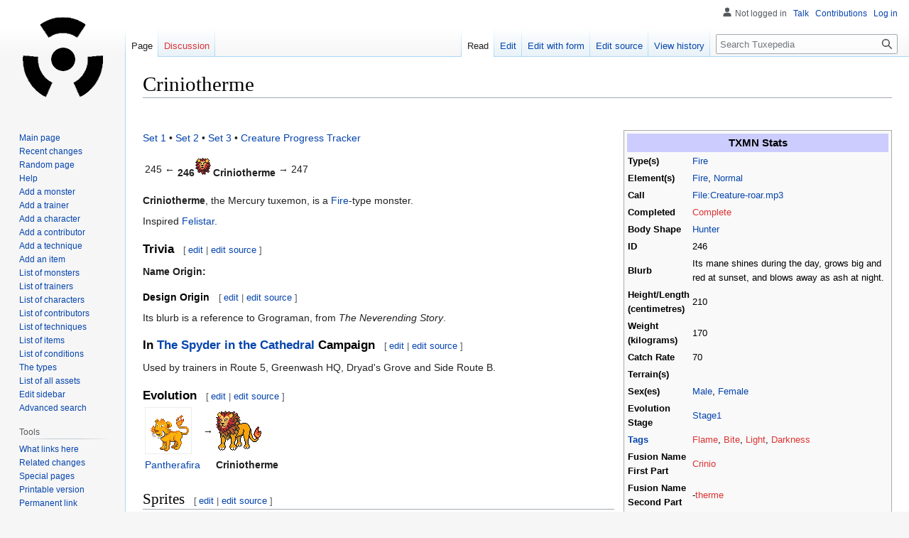

--- FILE ---
content_type: text/html; charset=UTF-8
request_url: https://wiki.tuxemon.org/Criniotherme
body_size: 11993
content:
<!DOCTYPE html>
<html class="client-nojs" lang="en" dir="ltr">
<head>
<meta charset="UTF-8"/>
<title>Criniotherme - Tuxepedia</title>
<script>document.documentElement.className="client-js";RLCONF={"wgBreakFrames":!1,"wgSeparatorTransformTable":["",""],"wgDigitTransformTable":["",""],"wgDefaultDateFormat":"dmy","wgMonthNames":["","January","February","March","April","May","June","July","August","September","October","November","December"],"wgRequestId":"c78b3169353f744f9f97f810","wgCSPNonce":!1,"wgCanonicalNamespace":"","wgCanonicalSpecialPageName":!1,"wgNamespaceNumber":0,"wgPageName":"Criniotherme","wgTitle":"Criniotherme","wgCurRevisionId":34327,"wgRevisionId":34327,"wgArticleId":1772,"wgIsArticle":!0,"wgIsRedirect":!1,"wgAction":"view","wgUserName":null,"wgUserGroups":["*"],"wgCategories":["Monster","Criniotherme","Complete","Fire","Fire (element)","Normal (element)","Hunter","Male","Female","Stage1","Catch Challenger","Sanglorian"],"wgPageContentLanguage":"en","wgPageContentModel":"wikitext","wgRelevantPageName":"Criniotherme","wgRelevantArticleId":1772,"wgIsProbablyEditable":!0,
"wgRelevantPageIsProbablyEditable":!0,"wgRestrictionEdit":[],"wgRestrictionMove":[],"wgVisualEditor":{"pageLanguageCode":"en","pageLanguageDir":"ltr","pageVariantFallbacks":"en"},"wgPageFormsTargetName":null,"wgPageFormsAutocompleteValues":[],"wgPageFormsAutocompleteOnAllChars":!1,"wgPageFormsFieldProperties":[],"wgPageFormsCargoFields":[],"wgPageFormsDependentFields":[],"wgPageFormsCalendarValues":[],"wgPageFormsCalendarParams":[],"wgPageFormsCalendarHTML":null,"wgPageFormsGridValues":[],"wgPageFormsGridParams":[],"wgPageFormsContLangYes":null,"wgPageFormsContLangNo":null,"wgPageFormsContLangMonths":[],"wgPageFormsHeightForMinimizingInstances":800,"wgPageFormsShowOnSelect":[],"wgPageFormsScriptPath":"/extensions/PageForms","edgValues":[],"wgPageFormsEDSettings":null,"wgAmericanDates":!1,"wgEditSubmitButtonLabelPublish":!1};RLSTATE={"site.styles":"ready","noscript":"ready","user.styles":"ready","user":"ready","user.options":"loading","skins.vector.styles.legacy":"ready",
"ext.visualEditor.desktopArticleTarget.noscript":"ready","ext.smw.style":"ready","ext.smw.tooltip.styles":"ready"};RLPAGEMODULES=["ext.smw.style","ext.smw.tooltips","smw.entityexaminer","site","mediawiki.page.ready","skins.vector.legacy.js","ext.visualEditor.desktopArticleTarget.init","ext.visualEditor.targetLoader"];</script>
<script>(RLQ=window.RLQ||[]).push(function(){mw.loader.implement("user.options@1hzgi",function($,jQuery,require,module){/*@nomin*/mw.user.tokens.set({"patrolToken":"+\\","watchToken":"+\\","csrfToken":"+\\"});
});});</script>
<link rel="stylesheet" href="/load.php?lang=en&amp;modules=ext.smw.style%7Cext.smw.tooltip.styles&amp;only=styles&amp;skin=vector"/>
<link rel="stylesheet" href="/load.php?lang=en&amp;modules=ext.visualEditor.desktopArticleTarget.noscript%7Cskins.vector.styles.legacy&amp;only=styles&amp;skin=vector"/>
<script async="" src="/load.php?lang=en&amp;modules=startup&amp;only=scripts&amp;raw=1&amp;skin=vector"></script>
<style>#mw-indicator-mw-helplink {display:none;}</style>
<meta name="ResourceLoaderDynamicStyles" content=""/>
<link rel="stylesheet" href="/load.php?lang=en&amp;modules=site.styles&amp;only=styles&amp;skin=vector"/>
<meta name="generator" content="MediaWiki 1.37.2"/>
<meta name="format-detection" content="telephone=no"/>
<link rel="alternate" type="application/rdf+xml" title="Criniotherme" href="/index.php?title=Special:ExportRDF/Criniotherme&amp;xmlmime=rdf"/>
<link rel="alternate" type="application/x-wiki" title="Edit" href="/index.php?title=Criniotherme&amp;action=edit"/>
<link rel="edit" title="Edit" href="/index.php?title=Criniotherme&amp;action=edit"/>
<link rel="shortcut icon" href="/favicon.ico"/>
<link rel="search" type="application/opensearchdescription+xml" href="/opensearch_desc.php" title="Tuxepedia (en)"/>
<link rel="EditURI" type="application/rsd+xml" href="https://wiki.tuxemon.org/api.php?action=rsd"/>
<link rel="license" href="https://creativecommons.org/licenses/by-sa/3.0/"/>
</head>
<body class="mediawiki ltr sitedir-ltr mw-hide-empty-elt ns-0 ns-subject mw-editable page-Criniotherme rootpage-Criniotherme skin-vector action-view skin-vector-legacy approvedRevs-noapprovedrev"><div id="mw-page-base" class="noprint"></div>
<div id="mw-head-base" class="noprint"></div>
<div id="content" class="mw-body" role="main">
	<a id="top"></a>
	<div id="siteNotice"></div>
	<div class="mw-indicators">
	<div id="mw-indicator-smw-entity-examiner" class="mw-indicator"><div class="smw-entity-examiner smw-indicator-vertical-bar-loader" data-subject="Criniotherme#0##" data-dir="ltr" data-uselang="" title="Running an examiner in the background"></div></div>
	</div>
	<h1 id="firstHeading" class="firstHeading" >Criniotherme</h1>
	<div id="bodyContent" class="vector-body">
		<div id="siteSub" class="noprint">From Tuxepedia</div>
		<div id="contentSub"></div>
		<div id="contentSub2"></div>
		
		<div id="jump-to-nav"></div>
		<a class="mw-jump-link" href="#mw-head">Jump to navigation</a>
		<a class="mw-jump-link" href="#searchInput">Jump to search</a>
		<div id="mw-content-text" class="mw-body-content mw-content-ltr" lang="en" dir="ltr"><div class="mw-parser-output"><p><br />
</p>
<table style="width: 30em; font-size: 90%; border: 1px solid #aaaaaa; background-color: #f9f9f9; color: black; margin-bottom: 0.5em; margin-left: 1em; padding: 0.2em; float: right; clear: right; text-align:left;">
<tbody><tr>
<th style="text-align: center; background-color:#ccccff;" colspan="2"><span style="font-size: larger;">TXMN Stats</span>
</th></tr>
<tr>
<th>Type(s)
</th>
<td><a href="/Fire" title="Fire">Fire</a>
</td></tr>
<tr>
<th>Element(s)
</th>
<td><a href="/Fire" title="Fire">Fire</a>, <a href="/Normal" title="Normal">Normal</a>
</td></tr>
<tr>
<th>Call
</th>
<td><a href="/File:Creature-roar.mp3" title="File:Creature-roar.mp3">File:Creature-roar.mp3</a>
</td></tr>
<tr>
<th>Completed
</th>
<td><a href="/index.php?title=Complete&amp;action=edit&amp;redlink=1" class="new" title="Complete (page does not exist)">Complete</a>
</td></tr>
<tr>
<th>Body Shape
</th>
<td><a href="/Hunter" title="Hunter">Hunter</a>
</td></tr>
<tr>
<th>ID
</th>
<td>246
</td></tr>
<tr>
<th>Blurb
</th>
<td>Its mane shines during the day, grows big and red at sunset, and blows away as ash at night.
</td></tr>
<tr>
<th>Height/Length (centimetres)
</th>
<td>210
</td></tr>
<tr>
<th>Weight (kilograms)
</th>
<td>170
</td></tr>
<tr>
<th>Catch Rate
</th>
<td>70
</td></tr>
<tr>
<th>Terrain(s)
</th>
<td>
</td></tr>
<tr>
<th>Sex(es)
</th>
<td><a href="/Male" title="Male">Male</a>, <a href="/Female" title="Female">Female</a>
</td></tr>
<tr>
<th>Evolution Stage
</th>
<td><a href="/Stage1" title="Stage1">Stage1</a>
</td></tr>
<tr>
<th><a href="/Tags" title="Tags">Tags</a>
</th>
<td><a href="/index.php?title=Flame&amp;action=edit&amp;redlink=1" class="new" title="Flame (page does not exist)">Flame</a>, <a href="/index.php?title=Bite&amp;action=edit&amp;redlink=1" class="new" title="Bite (page does not exist)">Bite</a>, <a href="/index.php?title=Light&amp;action=edit&amp;redlink=1" class="new" title="Light (page does not exist)">Light</a>, <a href="/index.php?title=Darkness&amp;action=edit&amp;redlink=1" class="new" title="Darkness (page does not exist)">Darkness</a>
</td></tr>
<tr>
<th>Fusion Name First Part
</th>
<td><a href="/index.php?title=Crinio&amp;action=edit&amp;redlink=1" class="new" title="Crinio (page does not exist)">Crinio</a>
</td></tr>
<tr>
<th>Fusion Name Second Part
</th>
<td>-<a href="/index.php?title=Therme&amp;action=edit&amp;redlink=1" class="new" title="Therme (page does not exist)">therme</a>
</td></tr></tbody></table>
<p><a href="/Set_1" title="Set 1">Set 1</a> • <a href="/Set_2" title="Set 2">Set 2</a> • <a href="/Set_3" title="Set 3">Set 3</a> • <a href="/Creature_Progress_Tracker" title="Creature Progress Tracker">Creature Progress Tracker</a>
</p>
<table>
<tbody><tr>

<td>245 ← </td>
<td>
<p style="font-weight: bold;"><span style="display: inline-block;">246 </span><span id="cf3" style="display: inline-block;"><a href="/File:Criniothe_rmesmall_24.png" class="image"><img alt="Criniothe rmesmall 24.png" src="/images/3/34/Criniothe_rmesmall_24.png" decoding="async" width="24" height="24" /></a><a href="/File:Criniotherme_face_2.png" class="image"><img alt="Criniotherme face 2.png" src="/images/0/02/Criniotherme_face_2.png" decoding="async" width="24" height="24" /></a></span><span style="display: inline-block;"> Criniotherme</span></p> 
</td>

<td> → 247  </td>
</tr></tbody></table>
<p><b>Criniotherme</b>, the Mercury tuxemon, is a <a href="/Fire" title="Fire">Fire</a>-type monster.  
</p><p>Inspired <a href="/Felistar" title="Felistar">Felistar</a>.
</p>
<h3><span class="mw-headline" id="Trivia">Trivia</span><span class="mw-editsection"><span class="mw-editsection-bracket">[</span><a href="/index.php?title=Template:Monster&amp;action=edit&amp;section=T-1" title="Edit section: ">edit source</a><span class="mw-editsection-bracket">]</span></span></h3>
<p><b>Name Origin:</b> 
</p>
<h4><span class="mw-headline" id="Design_Origin">Design Origin</span><span class="mw-editsection"><span class="mw-editsection-bracket">[</span><a href="/index.php?title=Template:Monster&amp;action=edit&amp;section=T-2" title="Edit section: ">edit source</a><span class="mw-editsection-bracket">]</span></span></h4>
<p>Its blurb is a reference to Grograman, from <i>The Neverending Story</i>.
</p>
<h3><span class="mw-headline" id="In_The_Spyder_in_the_Cathedral_Campaign">In <a href="/The_Spyder_in_the_Cathedral" title="The Spyder in the Cathedral">The Spyder in the Cathedral</a> Campaign</span><span class="mw-editsection"><span class="mw-editsection-bracket">[</span><a href="/index.php?title=Template:Monster&amp;action=edit&amp;section=T-3" title="Edit section: ">edit source</a><span class="mw-editsection-bracket">]</span></span></h3>
<p>Used by trainers in Route 5, Greenwash HQ, Dryad's Grove and Side Route B.
</p>
<h3><span class="mw-headline" id="Evolution">Evolution</span><span class="mw-editsection"><span class="mw-editsection-bracket">[</span><a href="/index.php?title=Template:Monster&amp;action=edit&amp;section=T-4" title="Edit section: ">edit source</a><span class="mw-editsection-bracket">]</span></span></h3>
<table class="invisitable">
<tbody><tr>

<td><a href="/index.php?title=File:294432194-e6822b5a-eee9-4d4a-b7fb-711955c440a3.png&amp;filetimestamp=20240106054547&amp;" class="image"><img alt="294432194-e6822b5a-eee9-4d4a-b7fb-711955c440a3.png" src="/images/1/18/294432194-e6822b5a-eee9-4d4a-b7fb-711955c440a3.png" decoding="async" width="64" height="64" style="vertical-align: text-top" class="thumbborder" /></a></td><td><strong>→</strong></td>
<td><a href="/File:Criniotherme_front_64.png" class="image"><img alt="Criniotherme front 64.png" src="/images/5/59/Criniotherme_front_64.png" decoding="async" width="64" height="64" /></a>
</td>

</tr>

<tr>

<td><a href="/Pantherafira" title="Pantherafira">Pantherafira</a></td><td> </td>
<td><b>Criniotherme</b></td>
</tr></tbody></table>
<h2><span class="mw-headline" id="Sprites">Sprites</span><span class="mw-editsection"><span class="mw-editsection-bracket">[</span><a href="/index.php?title=Template:Monster&amp;action=edit&amp;section=T-5" title="Edit section: ">edit source</a><span class="mw-editsection-bracket">]</span></span></h2>
<h3><span class="mw-headline" id="Tuxemon_Standard">Tuxemon Standard</span><span class="mw-editsection"><span class="mw-editsection-bracket">[</span><a href="/index.php?title=Template:Monster&amp;action=edit&amp;section=T-6" title="Edit section: ">edit source</a><span class="mw-editsection-bracket">]</span></span></h3>
<table class="wikitable">
<tbody><tr>
<th>64px
</th>
<td><a href="/File:Criniotherme_front_64.png" class="image"><img alt="Criniotherme front 64.png" src="/images/5/59/Criniotherme_front_64.png" decoding="async" width="64" height="64" /></a>
</td>
<td><a href="/File:Crinioth_ermeback_64.png" class="image"><img alt="Crinioth ermeback 64.png" src="/images/5/59/Crinioth_ermeback_64.png" decoding="async" width="64" height="64" /></a>
</td></tr>
<tr>
<th>Face Sprites
</th>
<td><a href="/File:Criniothe_rmesmall_24.png" class="image"><img alt="Criniothe rmesmall 24.png" src="/images/3/34/Criniothe_rmesmall_24.png" decoding="async" width="24" height="24" /></a>
</td>
<td><a href="/File:Criniotherme_face_2.png" class="image"><img alt="Criniotherme face 2.png" src="/images/0/02/Criniotherme_face_2.png" decoding="async" width="24" height="24" /></a>
</td></tr>
<tr>
<th>Overland Sprites
</th>
<td><a href="/Missing" title="Missing">Missing</a>
</td>
<td><a href="/Missing" title="Missing">Missing</a>
</td></tr></tbody></table>
<h3><span class="mw-headline" id="Other_Standards">Other Standards</span><span class="mw-editsection"><span class="mw-editsection-bracket">[</span><a href="/index.php?title=Template:Monster&amp;action=edit&amp;section=T-7" title="Edit section: ">edit source</a><span class="mw-editsection-bracket">]</span></span></h3>
<table class="wikitable">
<tbody><tr>
<th>48px
</th>
<td><a href="/File:Criniotherme_48px.png" class="image"><img alt="Criniotherme 48px.png" src="/images/2/23/Criniotherme_48px.png" decoding="async" width="48" height="48" /></a>
</td>
<td><a href="/Missing" title="Missing">Missing</a>
</td></tr>
<tr>
<th>56px
</th>
<td><a href="/File:Criniotherme_56px.png" class="image"><img alt="Criniotherme 56px.png" src="/images/1/19/Criniotherme_56px.png" decoding="async" width="56" height="56" /></a>
</td>
<td><a href="/Missing" title="Missing">Missing</a>
</td></tr>
<tr>
<th>80px
</th>
<td><a href="/File:Criniotherme_front.png" class="image"><img alt="Criniotherme front.png" src="/images/4/43/Criniotherme_front.png" decoding="async" width="80" height="80" /></a>
</td>
<td><a href="/File:Crinioth_ermeback.png" class="image"><img alt="Crinioth ermeback.png" src="/images/d/dc/Crinioth_ermeback.png" decoding="async" width="80" height="80" /></a>
</td></tr>
<tr>
<th>Menu Sprites (32px)
</th>
<td><a href="/File:Criniothe_rmesmall.png" class="image"><img alt="Criniothe rmesmall.png" src="/images/4/43/Criniothe_rmesmall.png" decoding="async" width="32" height="32" /></a>
</td>
<td><a href="/Missing" title="Missing">Missing</a>
</td></tr>
<tr>
<th>Menu Sprites (24px)
</th>
<td><a href="/Missing" title="Missing">Missing</a>
</td>
<td><a href="/Missing" title="Missing">Missing</a>
</td></tr>
<tr>
<th>Menu Sprites (16px)
</th>
<td><a href="/Missing" title="Missing">Missing</a>
</td>
<td><a href="/Missing" title="Missing">Missing</a>
</td></tr></tbody></table>
<p><a href="/Missing" title="Missing">Missing</a>
</p><p><br /> 
</p>
<h2><span class="mw-headline" id="Contributors">Contributors</span><span class="mw-editsection"><span class="mw-editsection-bracket">[</span><a href="/index.php?title=Template:Monster&amp;action=edit&amp;section=T-8" title="Edit section: ">edit source</a><span class="mw-editsection-bracket">]</span></span></h2>
<p><a href="/Catch_Challenger" title="Catch Challenger">Catch Challenger</a>, <a href="/Sanglorian" title="Sanglorian">Sanglorian</a>
</p><p>Catch Challenger is an open source project, with assets under Creative Commons Attribution. Original design and sprites by Catch Challenger. Sprites tweaked by Sanglorian.
</p>
<h2><span class="mw-headline" id="Variations">Variations</span><span class="mw-editsection"><span class="mw-editsection-bracket">[</span><a href="/index.php?title=Template:Monster&amp;action=edit&amp;section=T-9" title="Edit section: ">edit source</a><span class="mw-editsection-bracket">]</span></span></h2>
<h2><span class="mw-headline" id="In_other_languages">In other languages</span><span class="mw-editsection"><span class="mw-editsection-bracket">[</span><a href="/index.php?title=Template:Monster&amp;action=edit&amp;section=T-10" title="Edit section: ">edit source</a><span class="mw-editsection-bracket">]</span></span></h2>
<table class="formtable">
<tbody><tr>
<th>Language
</th>
<td>Name
</td>
<td>Category
</td>
<td>Blurb
</td></tr>
<tr>
<th>Spanish
</th>
<td>
</td>
<td>
</td>
<td>
</td></tr>
<tr>
<th>German
</th>
<td>
</td>
<td>
</td>
<td>
</td></tr>
<tr>
<th>French
</th>
<td>
</td>
<td>
</td>
<td>
</td></tr>
<tr>
<th>Portuguese
</th>
<td>
</td>
<td>
</td>
<td>
</td></tr></tbody></table><p>,,,
</p><ul><li>Criniotherme learns <a href="/Stampede" title="Stampede">Stampede</a> at level 1</li></ul>
<ul><li>Criniotherme learns <a href="/Fire_Claw" title="Fire Claw">Fire Claw</a> at level 1</li></ul>
<ul><li>Criniotherme learns <a href="/Salamander" title="Salamander">Salamander</a> at level 4</li></ul>
<ul><li>Criniotherme learns <a href="/Breathe_Fire" title="Breathe Fire">Breathe Fire</a> at level 7</li></ul>
<ul><li>Criniotherme learns <a href="/All_In" title="All In">All In</a> at level 13</li></ul>
<ul><li>Criniotherme learns <a href="/Eyebite" title="Eyebite">Eyebite</a> at level 25</li></ul>
<ul><li>Criniotherme learns <a href="/Glower" title="Glower">Glower</a> at level 28</li></ul>
<ul><li>Criniotherme learns <a href="/Flamethrower" title="Flamethrower">Flamethrower</a> at level 31</li></ul>
<!-- 
NewPP limit report
Cached time: 20260114220236
Cache expiry: 86400
Reduced expiry: false
Complications: []
[SMW] In‐text annotation parser time: 0.11 seconds
CPU time usage: 0.362 seconds
Real time usage: 0.562 seconds
Preprocessor visited node count: 507/1000000
Post‐expand include size: 9708/2097152 bytes
Template argument size: 786/2097152 bytes
Highest expansion depth: 5/40
Expensive parser function count: 0/100
Unstrip recursion depth: 0/20
Unstrip post‐expand size: 0/5000000 bytes
-->
<!--
Transclusion expansion time report (%,ms,calls,template)
100.00%  337.197      1 -total
 98.43%  331.919      1 Template:Monster
  1.37%    4.636      8 Template:Technique_Allocation
-->

<!-- Saved in parser cache with key tuxepedia:pcache:idhash:1772-0!dateformat=default and timestamp 20260114220236 and revision id 34327. Serialized with JSON.
 -->
</div>
<div class="printfooter">Retrieved from "<a dir="ltr" href="https://wiki.tuxemon.org/index.php?title=Criniotherme&amp;oldid=34327">https://wiki.tuxemon.org/index.php?title=Criniotherme&amp;oldid=34327</a>"</div></div>
		<div id="catlinks" class="catlinks" data-mw="interface"><div id="mw-normal-catlinks" class="mw-normal-catlinks"><a href="/Special:Categories" title="Special:Categories">Categories</a>: <ul><li><a href="/Category:Monster" title="Category:Monster">Monster</a></li><li><a href="/index.php?title=Category:Criniotherme&amp;action=edit&amp;redlink=1" class="new" title="Category:Criniotherme (page does not exist)">Criniotherme</a></li><li><a href="/index.php?title=Category:Complete&amp;action=edit&amp;redlink=1" class="new" title="Category:Complete (page does not exist)">Complete</a></li><li><a href="/index.php?title=Category:Fire&amp;action=edit&amp;redlink=1" class="new" title="Category:Fire (page does not exist)">Fire</a></li><li><a href="/index.php?title=Category:Fire_(element)&amp;action=edit&amp;redlink=1" class="new" title="Category:Fire (element) (page does not exist)">Fire (element)</a></li><li><a href="/index.php?title=Category:Normal_(element)&amp;action=edit&amp;redlink=1" class="new" title="Category:Normal (element) (page does not exist)">Normal (element)</a></li><li><a href="/index.php?title=Category:Hunter&amp;action=edit&amp;redlink=1" class="new" title="Category:Hunter (page does not exist)">Hunter</a></li><li><a href="/index.php?title=Category:Male&amp;action=edit&amp;redlink=1" class="new" title="Category:Male (page does not exist)">Male</a></li><li><a href="/index.php?title=Category:Female&amp;action=edit&amp;redlink=1" class="new" title="Category:Female (page does not exist)">Female</a></li><li><a href="/index.php?title=Category:Stage1&amp;action=edit&amp;redlink=1" class="new" title="Category:Stage1 (page does not exist)">Stage1</a></li><li><a href="/index.php?title=Category:Catch_Challenger&amp;action=edit&amp;redlink=1" class="new" title="Category:Catch Challenger (page does not exist)">Catch Challenger</a></li><li><a href="/Category:Sanglorian" title="Category:Sanglorian">Sanglorian</a></li></ul></div></div>
	</div>
</div>

<div id="mw-navigation">
	<h2>Navigation menu</h2>
	<div id="mw-head">
		<nav id="p-personal" class="mw-portlet mw-portlet-personal vector-user-menu-legacy vector-menu" aria-labelledby="p-personal-label" role="navigation" 
	 >
	<h3 id="p-personal-label" class="vector-menu-heading"> <span>Personal tools</span>
	</h3>
	<div class="vector-menu-content">
		
		<ul class="vector-menu-content-list"><li id="pt-anonuserpage" class="mw-list-item">Not logged in</li><li id="pt-anontalk" class="mw-list-item"><a href="/Special:MyTalk" title="Discussion about edits from this IP address [n]" accesskey="n">Talk</a></li><li id="pt-anoncontribs" class="mw-list-item"><a href="/Special:MyContributions" title="A list of edits made from this IP address [y]" accesskey="y">Contributions</a></li><li id="pt-login" class="mw-list-item"><a href="/index.php?title=Special:UserLogin&amp;returnto=Criniotherme" title="You are encouraged to log in; however, it is not mandatory [o]" accesskey="o">Log in</a></li></ul>
		
	</div>
</nav>

		<div id="left-navigation">
			<nav id="p-namespaces" class="mw-portlet mw-portlet-namespaces vector-menu vector-menu-tabs" aria-labelledby="p-namespaces-label" role="navigation" 
	 >
	<h3 id="p-namespaces-label" class="vector-menu-heading"> <span>Namespaces</span>
	</h3>
	<div class="vector-menu-content">
		
		<ul class="vector-menu-content-list"><li id="ca-nstab-main" class="selected mw-list-item"><a href="/Criniotherme" title="View the content page [c]" accesskey="c">Page</a></li><li id="ca-talk" class="new mw-list-item"><a href="/index.php?title=Talk:Criniotherme&amp;action=edit&amp;redlink=1" rel="discussion" title="Discussion about the content page (page does not exist) [t]" accesskey="t">Discussion</a></li></ul>
		
	</div>
</nav>

			<nav id="p-variants" class="mw-portlet mw-portlet-variants emptyPortlet vector-menu-dropdown-noicon vector-menu vector-menu-dropdown" aria-labelledby="p-variants-label" role="navigation" 
	 >
	<input type="checkbox"
		id="p-variants-checkbox"
		role="button"
		aria-haspopup="true"
		data-event-name="ui.dropdown-p-variants"
		class=" vector-menu-checkbox" aria-labelledby="p-variants-label" />
	<h3 id="p-variants-label" class="vector-menu-heading"> <span>Variants</span>
			<span class="vector-menu-checkbox-expanded">expanded</span>
			<span class="vector-menu-checkbox-collapsed">collapsed</span>
	</h3>
	<div class="vector-menu-content">
		
		<ul class="vector-menu-content-list"></ul>
		
	</div>
</nav>

		</div>
		<div id="right-navigation">
			<nav id="p-views" class="mw-portlet mw-portlet-views vector-menu vector-menu-tabs" aria-labelledby="p-views-label" role="navigation" 
	 >
	<h3 id="p-views-label" class="vector-menu-heading"> <span>Views</span>
	</h3>
	<div class="vector-menu-content">
		
		<ul class="vector-menu-content-list"><li id="ca-view" class="selected mw-list-item"><a href="/Criniotherme">Read</a></li><li id="ca-ve-edit" class="mw-list-item"><a href="/index.php?title=Criniotherme&amp;veaction=edit" title="Edit this page [v]" accesskey="v">Edit</a></li><li id="ca-formedit" class="mw-list-item"><a href="/index.php?title=Criniotherme&amp;action=formedit" title="Edit this page with a form [&amp;]" accesskey="&amp;">Edit with form</a></li><li id="ca-edit" class="collapsible mw-list-item"><a href="/index.php?title=Criniotherme&amp;action=edit" title="Edit this page [e]" accesskey="e">Edit source</a></li><li id="ca-history" class="mw-list-item"><a href="/index.php?title=Criniotherme&amp;action=history" title="Past revisions of this page [h]" accesskey="h">View history</a></li></ul>
		
	</div>
</nav>

			<nav id="p-cactions" class="mw-portlet mw-portlet-cactions emptyPortlet vector-menu-dropdown-noicon vector-menu vector-menu-dropdown" aria-labelledby="p-cactions-label" role="navigation"  title="More options"
	 >
	<input type="checkbox"
		id="p-cactions-checkbox"
		role="button"
		aria-haspopup="true"
		data-event-name="ui.dropdown-p-cactions"
		class=" vector-menu-checkbox" aria-labelledby="p-cactions-label" />
	<h3 id="p-cactions-label" class="vector-menu-heading"> <span>More</span>
			<span class="vector-menu-checkbox-expanded">expanded</span>
			<span class="vector-menu-checkbox-collapsed">collapsed</span>
	</h3>
	<div class="vector-menu-content">
		
		<ul class="vector-menu-content-list"></ul>
		
	</div>
</nav>

			<div id="p-search" role="search" class="vector-search-box">
	<div>
		<h3 >
			<label for="searchInput">Search</label>
		</h3>
		<form action="/index.php" id="searchform">
			<div id="simpleSearch" data-search-loc="header-navigation">
				<input type="search" name="search" placeholder="Search Tuxepedia" autocapitalize="sentences" title="Search Tuxepedia [f]" accesskey="f" id="searchInput"/>
				<input type="hidden" name="title" value="Special:Search"/>
				<input type="submit" name="fulltext" value="Search" title="Search the pages for this text" id="mw-searchButton" class="searchButton mw-fallbackSearchButton"/>
				<input type="submit" name="go" value="Go" title="Go to a page with this exact name if it exists" id="searchButton" class="searchButton"/>
			</div>
		</form>
	</div>
</div>

		</div>
	</div>
	
<div id="mw-panel">
	<div id="p-logo" role="banner">
		<a class="mw-wiki-logo" href="/Main_Page"
			title="Visit the main page"></a>
	</div>
	<nav id="p-navigation" class="mw-portlet mw-portlet-navigation vector-menu vector-menu-portal portal" aria-labelledby="p-navigation-label" role="navigation" 
	 >
	<h3 id="p-navigation-label" class="vector-menu-heading"> <span>Navigation</span>
	</h3>
	<div class="vector-menu-content">
		
		<ul class="vector-menu-content-list"><li id="n-mainpage-description" class="mw-list-item"><a href="/Main_Page" title="Visit the main page [z]" accesskey="z">Main page</a></li><li id="n-recentchanges" class="mw-list-item"><a href="/Special:RecentChanges" title="A list of recent changes in the wiki [r]" accesskey="r">Recent changes</a></li><li id="n-randompage" class="mw-list-item"><a href="/Special:Random" title="Load a random page [x]" accesskey="x">Random page</a></li><li id="n-help" class="mw-list-item"><a href="https://www.mediawiki.org/wiki/Special:MyLanguage/Help:Contents" title="The place to find out">Help</a></li><li id="n-Add-a-monster" class="mw-list-item"><a href="/Form:Monster">Add a monster</a></li><li id="n-Add-a-trainer" class="mw-list-item"><a href="/Form:Trainer">Add a trainer</a></li><li id="n-Add-a-character" class="mw-list-item"><a href="/Form:Character">Add a character</a></li><li id="n-Add-a-contributor" class="mw-list-item"><a href="/Form:Contributor">Add a contributor</a></li><li id="n-Add-a-technique" class="mw-list-item"><a href="/Form:Technique">Add a technique</a></li><li id="n-Add-an-item" class="mw-list-item"><a href="/Form:Item">Add an item</a></li><li id="n-List-of-monsters" class="mw-list-item"><a href="/Category:Monster">List of monsters</a></li><li id="n-List-of-trainers" class="mw-list-item"><a href="/Category:Trainer">List of trainers</a></li><li id="n-List-of-characters" class="mw-list-item"><a href="/Category:Character">List of characters</a></li><li id="n-List-of-contributors" class="mw-list-item"><a href="/Category:Contributor">List of contributors</a></li><li id="n-List-of-techniques" class="mw-list-item"><a href="/Category:Technique">List of techniques</a></li><li id="n-List-of-items" class="mw-list-item"><a href="/Category:Item">List of items</a></li><li id="n-List-of-conditions" class="mw-list-item"><a href="/Category:Condition">List of conditions</a></li><li id="n-The-types" class="mw-list-item"><a href="/Category:Type">The types</a></li><li id="n-List-of-all-assets" class="mw-list-item"><a href="/Special:ListFiles">List of all assets</a></li><li id="n-Edit-sidebar" class="mw-list-item"><a href="/MediaWiki:Sidebar">Edit sidebar</a></li><li id="n-Advanced-search" class="mw-list-item"><a href="/Special:Ask">Advanced search</a></li></ul>
		
	</div>
</nav>

	<nav id="p-tb" class="mw-portlet mw-portlet-tb vector-menu vector-menu-portal portal" aria-labelledby="p-tb-label" role="navigation" 
	 >
	<h3 id="p-tb-label" class="vector-menu-heading"> <span>Tools</span>
	</h3>
	<div class="vector-menu-content">
		
		<ul class="vector-menu-content-list"><li id="t-whatlinkshere" class="mw-list-item"><a href="/Special:WhatLinksHere/Criniotherme" title="A list of all wiki pages that link here [j]" accesskey="j">What links here</a></li><li id="t-recentchangeslinked" class="mw-list-item"><a href="/Special:RecentChangesLinked/Criniotherme" rel="nofollow" title="Recent changes in pages linked from this page [k]" accesskey="k">Related changes</a></li><li id="t-specialpages" class="mw-list-item"><a href="/Special:SpecialPages" title="A list of all special pages [q]" accesskey="q">Special pages</a></li><li id="t-print" class="mw-list-item"><a href="javascript:print();" rel="alternate" title="Printable version of this page [p]" accesskey="p">Printable version</a></li><li id="t-permalink" class="mw-list-item"><a href="/index.php?title=Criniotherme&amp;oldid=34327" title="Permanent link to this revision of the page">Permanent link</a></li><li id="t-info" class="mw-list-item"><a href="/index.php?title=Criniotherme&amp;action=info" title="More information about this page">Page information</a></li><li id="t-smwbrowselink" class="mw-list-item"><a href="/Special:Browse/:Criniotherme" rel="search">Browse properties</a></li></ul>
		
	</div>
</nav>

	
</div>

</div>
<footer id="footer" class="mw-footer" role="contentinfo" >
	<ul id="footer-info" >
	<li id="footer-info-lastmod"> This page was last edited on 1 February 2025, at 13:14.</li>
	<li id="footer-info-copyright">Content is available under <a class="external" rel="nofollow" href="https://creativecommons.org/licenses/by-sa/3.0/">Creative Commons Attribution-ShareAlike</a> unless otherwise noted.</li>
</ul>

	<ul id="footer-places" >
	<li id="footer-places-privacy"><a href="/Tuxepedia:Privacy_policy" title="Tuxepedia:Privacy policy">Privacy policy</a></li>
	<li id="footer-places-about"><a href="/Tuxepedia:About" title="Tuxepedia:About">About Tuxepedia</a></li>
	<li id="footer-places-disclaimer"><a href="/Tuxepedia:General_disclaimer" title="Tuxepedia:General disclaimer">Disclaimers</a></li>
</ul>

	<ul id="footer-icons" class="noprint">
	<li id="footer-copyrightico"><a href="https://creativecommons.org/licenses/by-sa/3.0/"><img src="/resources/assets/licenses/cc-by-sa.png" alt="Creative Commons Attribution-ShareAlike" width="88" height="31" loading="lazy"/></a></li>
	<li id="footer-poweredbyico"><a href="https://www.mediawiki.org/"><img src="/resources/assets/poweredby_mediawiki_88x31.png" alt="Powered by MediaWiki" srcset="/resources/assets/poweredby_mediawiki_132x47.png 1.5x, /resources/assets/poweredby_mediawiki_176x62.png 2x" width="88" height="31" loading="lazy"/></a><a href="https://www.semantic-mediawiki.org/wiki/Semantic_MediaWiki"><img src="[data-uri]" alt="Powered by Semantic MediaWiki" class="smw-footer" width="88" height="31" loading="lazy"/></a></li>
</ul>

</footer>


<script>(RLQ=window.RLQ||[]).push(function(){mw.config.set({"wgPageParseReport":{"smw":{"limitreport-intext-parsertime":0.11},"limitreport":{"cputime":"0.362","walltime":"0.562","ppvisitednodes":{"value":507,"limit":1000000},"postexpandincludesize":{"value":9708,"limit":2097152},"templateargumentsize":{"value":786,"limit":2097152},"expansiondepth":{"value":5,"limit":40},"expensivefunctioncount":{"value":0,"limit":100},"unstrip-depth":{"value":0,"limit":20},"unstrip-size":{"value":0,"limit":5000000},"timingprofile":["100.00%  337.197      1 -total"," 98.43%  331.919      1 Template:Monster","  1.37%    4.636      8 Template:Technique_Allocation"]},"cachereport":{"timestamp":"20260114220236","ttl":86400,"transientcontent":false}}});mw.config.set({"wgBackendResponseTime":1117});});</script>
</body></html>